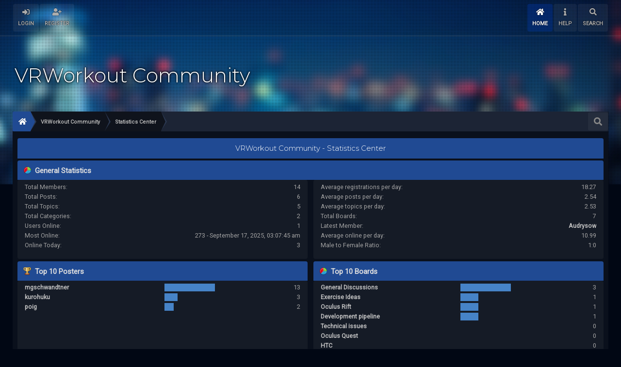

--- FILE ---
content_type: text/html; charset=UTF-8
request_url: https://forum.vrworkout.at/index.php?action=stats;expand=202101
body_size: 7392
content:
<!DOCTYPE html>
<html xmlns="http://www.w3.org/1999/xhtml">
<head>
	<link rel="stylesheet" type="text/css" href="https://forum.vrworkout.at/Themes/NightBreeze20/css/index.css?fin20" />
	<link rel="stylesheet" type="text/css" href="https://forum.vrworkout.at/Themes/NightBreeze20/css/responsive.css?fin20" />
	<link href="https://use.fontawesome.com/releases/v5.11.2/css/all.css" crossorigin="anonymous" rel="stylesheet">
	<link rel="stylesheet" type="text/css" href="https://forum.vrworkout.at/Themes/NightBreeze20/css/tooltipster.bundle.min.css" />
	<link rel="stylesheet" type="text/css" href="https://forum.vrworkout.at/Themes/NightBreeze20/css/tooltipster-sideTip-borderless.min.css" />
	<script type="text/javascript" src="https://code.jquery.com/jquery-3.2.1.min.js"></script>
	<script>
		jq = jQuery.noConflict(true);
	</script>
	<script type="text/javascript" src="https://forum.vrworkout.at/Themes/NightBreeze20/scripts/tooltipster.bundle.min.js"></script>
	
	<link rel="stylesheet" type="text/css" href="https://forum.vrworkout.at/Themes/default/css/webkit.css" />
	<script type="text/javascript" src="https://forum.vrworkout.at/Themes/default/scripts/script.js?fin20"></script>
	<script type="text/javascript" src="https://forum.vrworkout.at/Themes/NightBreeze20/scripts/theme.js?fin20"></script>
	<script type="text/javascript"><!-- // --><![CDATA[
		var smf_theme_url = "https://forum.vrworkout.at/Themes/NightBreeze20";
		var smf_default_theme_url = "https://forum.vrworkout.at/Themes/default";
		var smf_images_url = "https://forum.vrworkout.at/Themes/NightBreeze20/images";
		var smf_scripturl = "https://forum.vrworkout.at//index.php?PHPSESSID=j2tgjhvkcm523re1il3v5j2gjt6q8fs2&amp;";
		var smf_iso_case_folding = false;
		var smf_charset = "UTF-8";
		var ajax_notification_text = "Loading...";
		var ajax_notification_cancel_text = "Cancel";
	// ]]></script>
	<meta name="viewport" content="width=device-width, initial-scale=1">
	<meta name="theme-color" content="#181818">
	<meta name="msapplication-navbutton-color" content="#181818">
	<meta name="apple-mobile-web-app-status-bar-style" content="#181818">
	<meta http-equiv="Content-Type" content="text/html; charset=UTF-8" />
	<meta name="description" content="VRWorkout Community - Statistics Center" />
	<title>VRWorkout Community - Statistics Center</title>
	<meta name="robots" content="noindex" />
	<link rel="help" href="https://forum.vrworkout.at//index.php?PHPSESSID=j2tgjhvkcm523re1il3v5j2gjt6q8fs2&amp;action=help" />
	<link rel="search" href="https://forum.vrworkout.at//index.php?PHPSESSID=j2tgjhvkcm523re1il3v5j2gjt6q8fs2&amp;action=search" />
	<link rel="contents" href="https://forum.vrworkout.at//index.php?PHPSESSID=j2tgjhvkcm523re1il3v5j2gjt6q8fs2&amp;" />
	<link rel="alternate" type="application/rss+xml" title="VRWorkout Community - RSS" href="https://forum.vrworkout.at//index.php?PHPSESSID=j2tgjhvkcm523re1il3v5j2gjt6q8fs2&amp;type=rss;action=.xml" />
	<script type="text/javascript">
		function smfAutoTask()
		{
			var tempImage = new Image();
			tempImage.src = "https://forum.vrworkout.at//index.php?PHPSESSID=j2tgjhvkcm523re1il3v5j2gjt6q8fs2&amp;scheduled=task;ts=1768780800";
		}
		window.setTimeout("smfAutoTask();", 1);
	</script>
	<script>
        jq(document).ready(function() {
            jq('.tooltip').tooltipster({
				delay: 0,
				theme: 'tooltipster-borderless'
			});
        });
    </script>
</head>
<body>
	<header><div class="frame">
		<div id="top_section" class="wideOpen">
			<div class="wrapper">
				<div class="user guest">
					<ul class="dropmenu">
			<li><a href="javascript:void(0)" class="firstlevel loginOpen"><i class="fas fa-sign-in-alt"></i>    <span>Login</span></a></li>
			<li><a href="https://forum.vrworkout.at//index.php?PHPSESSID=j2tgjhvkcm523re1il3v5j2gjt6q8fs2&amp;action=register" class="firstlevel "><i class="fas fa-user-plus"></i>    <span>Register</span></a></li>		</ul>
				</div>
		<nav>
			<div class="incarn taphoOnly"><h4>Menu</h4><div class="menuOpener taphoOnlyInline floatright buttonLike" data-state="opened"><i class="fas fa-times"></i></div></div>
			<ul class="dropmenu" id="menu_nav">
				<li id="button_home">
					<a class="active firstlevel" href="https://forum.vrworkout.at//index.php?PHPSESSID=j2tgjhvkcm523re1il3v5j2gjt6q8fs2&amp;">
						<i class="fas fa-home"></i>
						<span class="last firstlevel">Home</span>
						
					</a>
				</li>
				<li id="button_help">
					<a class="firstlevel" href="https://forum.vrworkout.at//index.php?PHPSESSID=j2tgjhvkcm523re1il3v5j2gjt6q8fs2&amp;action=help">
						<i class="fas fa-info"></i>
						<span class="firstlevel">Help</span>
						
					</a>
				</li>
				<li id="button_search">
					<a class="firstlevel" href="https://forum.vrworkout.at//index.php?PHPSESSID=j2tgjhvkcm523re1il3v5j2gjt6q8fs2&amp;action=search">
						<i class="fas fa-search"></i>
						<span class="firstlevel">Search</span>
						
					</a>
				</li>
			</ul>
		</nav><div class="menuOpener taphoOnlyInline floatright buttonLike" data-state="closed"><i class="fas fa-bars"></i></div>
			</div>
		</div>
		<div id="upper_section" class="middletext wrapper">
			<h1 class="forumtitle" >
				<a href="https://forum.vrworkout.at//index.php?PHPSESSID=j2tgjhvkcm523re1il3v5j2gjt6q8fs2&amp;" class="">
				<div>VRWorkout Community<br><span></span></div></a>
			</h1>

		</div>	<div class="clear"></div>
		</div>
		<div class="clear"></div>
	</header><div class="header_back"></div>
	<main>
	<div class="navigate_section">
		<div class="searchButton fsOpen buttonLike icon_style floatright tooltip" title="Search"><i class="fas fa-search"></i></div>
		
		<div class="home-tree"><a href="https://forum.vrworkout.at/"><i class="fas fa-home"></i></a></div>
		<ul>
			<li ><div class="cust">
				<a  href="https://forum.vrworkout.at//index.php?PHPSESSID=j2tgjhvkcm523re1il3v5j2gjt6q8fs2&amp;"><span>VRWorkout Community</span></a>
			</div></li>
			<li  class="last"><div class="cust">
				<a  href="https://forum.vrworkout.at//index.php?PHPSESSID=j2tgjhvkcm523re1il3v5j2gjt6q8fs2&amp;action=stats"><span>Statistics Center</span></a>
			</div></li>
		</ul>
	</div>
		<div class="frame">
			<div id="main_content_section">
			<div class="taphoOnly">
				<div class="cat_bar">
					<h3 class="catbg">
						<i class="fas fa-newspaper"></i>    News
					</h3>
				</div>
				<div class="windowbg2">
					<span class="topslice"><span></span></span>
					<div class="content">
						SMF - Just Installed!
					</div>
					<span class="botslice"><span></span></span>
				</div>
			</div>
	<div id="statistics" class="main_section">
		<div class="cat_bar">
			<h3 class="catbg">VRWorkout Community - Statistics Center</h3>
		</div>
		<div class="title_bar">
			<h4 class="titlebg">
				<span class="ie6_header floatleft">
					<img src="https://forum.vrworkout.at/Themes/NightBreeze20/images/stats_info.gif" class="icon" alt="" /> General Statistics
				</span>
			</h4>
		</div>
		<div class="flow_hidden">
			<div id="stats_left">
				<div class="windowbg2">
					<span class="topslice"><span></span></span>
					<div class="content top_row">
						<dl class="stats">
							<dt>Total Members:</dt>
							<dd>14</dd>
							<dt>Total Posts:</dt>
							<dd>6</dd>
							<dt>Total Topics:</dt>
							<dd>5</dd>
							<dt>Total Categories:</dt>
							<dd>2</dd>
							<dt>Users Online:</dt>
							<dd>1</dd>
							<dt>Most Online:</dt>
							<dd>273 - September 17, 2025, 03:07:45 am</dd>
							<dt>Online Today:</dt>
							<dd>3</dd>
						</dl>
						<div class="clear"></div>
					</div>
					<span class="botslice"><span></span></span>
				</div>
			</div>
			<div id="stats_right">
				<div class="windowbg2">
					<span class="topslice"><span></span></span>
					<div class="content top_row">
						<dl class="stats">
							<dt>Average registrations per day:</dt>
							<dd>18.27</dd>
							<dt>Average posts per day:</dt>
							<dd>2.54</dd>
							<dt>Average topics per day:</dt>
							<dd>2.53</dd>
							<dt>Total Boards:</dt>
							<dd>7</dd>
							<dt>Latest Member:</dt>
							<dd><a href="https://forum.vrworkout.at//index.php?PHPSESSID=j2tgjhvkcm523re1il3v5j2gjt6q8fs2&amp;action=profile;u=496">Audrysow</a></dd>
							<dt>Average online per day:</dt>
							<dd>10.99</dd>
							<dt>Male to Female Ratio:</dt>
							<dd>1:0</dd>
						</dl>
						<div class="clear"></div>
					</div>
					<span class="botslice"><span></span></span>
				</div>
			</div>
		</div>
		<div class="flow_hidden">
			<div id="top_posters">
				<div class="title_bar">
					<h4 class="titlebg">
						<span class="ie6_header floatleft">
							<img src="https://forum.vrworkout.at/Themes/NightBreeze20/images/stats_posters.gif" class="icon" alt="" /> Top 10 Posters
						</span>
					</h4>
				</div>
					<div class="windowbg2">
						<span class="topslice"><span></span></span>
						<div class="content">
							<dl class="stats">
								<dt>
									<a href="https://forum.vrworkout.at//index.php?PHPSESSID=j2tgjhvkcm523re1il3v5j2gjt6q8fs2&amp;action=profile;u=1">mgschwandtner</a>
								</dt>
								<dd class="statsbar">
									<div class="bar" style="width: 104px;">
										<div style="width: 100px;"></div>
									</div>
									<span class="righttext">13</span>
								</dd>
								<dt>
									<a href="https://forum.vrworkout.at//index.php?PHPSESSID=j2tgjhvkcm523re1il3v5j2gjt6q8fs2&amp;action=profile;u=2">kurohuku</a>
								</dt>
								<dd class="statsbar">
									<div class="bar" style="width: 27px;">
										<div style="width: 23px;"></div>
									</div>
									<span class="righttext">3</span>
								</dd>
								<dt>
									<a href="https://forum.vrworkout.at//index.php?PHPSESSID=j2tgjhvkcm523re1il3v5j2gjt6q8fs2&amp;action=profile;u=3">poig</a>
								</dt>
								<dd class="statsbar">
									<div class="bar" style="width: 19px;">
										<div style="width: 15px;"></div>
									</div>
									<span class="righttext">2</span>
								</dd>
							</dl>
							<div class="clear"></div>
						</div>
						<span class="botslice"><span></span></span>
					</div>
			</div>
			<div id="top_boards">
				<div class="title_bar">
					<h4 class="titlebg">
						<span class="ie6_header floatleft">
							<img src="https://forum.vrworkout.at/Themes/NightBreeze20/images/stats_board.gif" class="icon" alt="" /> Top 10 Boards
						</span>
					</h4>
				</div>
					<div class="windowbg2">
						<span class="topslice"><span></span></span>
						<div class="content">
							<dl class="stats">
								<dt>
									<a href="https://forum.vrworkout.at//index.php?PHPSESSID=j2tgjhvkcm523re1il3v5j2gjt6q8fs2&amp;board=8.0">General Discussions</a>
								</dt>
								<dd class="statsbar">
									<div class="bar" style="width: 104px;">
										<div style="width: 100px;"></div>
									</div>
									<span class="righttext">3</span>
								</dd>
								<dt>
									<a href="https://forum.vrworkout.at//index.php?PHPSESSID=j2tgjhvkcm523re1il3v5j2gjt6q8fs2&amp;board=2.0">Exercise Ideas</a>
								</dt>
								<dd class="statsbar">
									<div class="bar" style="width: 37px;">
										<div style="width: 33px;"></div>
									</div>
									<span class="righttext">1</span>
								</dd>
								<dt>
									<a href="https://forum.vrworkout.at//index.php?PHPSESSID=j2tgjhvkcm523re1il3v5j2gjt6q8fs2&amp;board=6.0">Oculus Rift</a>
								</dt>
								<dd class="statsbar">
									<div class="bar" style="width: 37px;">
										<div style="width: 33px;"></div>
									</div>
									<span class="righttext">1</span>
								</dd>
								<dt>
									<a href="https://forum.vrworkout.at//index.php?PHPSESSID=j2tgjhvkcm523re1il3v5j2gjt6q8fs2&amp;board=7.0">Development pipeline</a>
								</dt>
								<dd class="statsbar">
									<div class="bar" style="width: 37px;">
										<div style="width: 33px;"></div>
									</div>
									<span class="righttext">1</span>
								</dd>
								<dt>
									<a href="https://forum.vrworkout.at//index.php?PHPSESSID=j2tgjhvkcm523re1il3v5j2gjt6q8fs2&amp;board=3.0">Technical issues</a>
								</dt>
								<dd class="statsbar">
									<span class="righttext">0</span>
								</dd>
								<dt>
									<a href="https://forum.vrworkout.at//index.php?PHPSESSID=j2tgjhvkcm523re1il3v5j2gjt6q8fs2&amp;board=4.0">Oculus Quest</a>
								</dt>
								<dd class="statsbar">
									<span class="righttext">0</span>
								</dd>
								<dt>
									<a href="https://forum.vrworkout.at//index.php?PHPSESSID=j2tgjhvkcm523re1il3v5j2gjt6q8fs2&amp;board=5.0">HTC</a>
								</dt>
								<dd class="statsbar">
									<span class="righttext">0</span>
								</dd>
							</dl>
							<div class="clear"></div>
						</div>
						<span class="botslice"><span></span></span>
					</div>
			</div>
		</div>
		<div class="flow_hidden">
			<div id="top_topics_replies">
				<div class="title_bar">
					<h4 class="titlebg">
						<span class="ie6_header floatleft">
							<img src="https://forum.vrworkout.at/Themes/NightBreeze20/images/stats_replies.gif" class="icon" alt="" /> Top 10 Topics (by Replies)
						</span>
					</h4>
				</div>
					<div class="windowbg2">
						<span class="topslice"><span></span></span>
						<div class="content">
							<dl class="stats">
								<dt>
									<a href="https://forum.vrworkout.at//index.php?PHPSESSID=j2tgjhvkcm523re1il3v5j2gjt6q8fs2&amp;topic=9.0">Challenges</a>
								</dt>
								<dd class="statsbar">
									<div class="bar" style="width: 104px;">
										<div style="width: 100px;"></div>
									</div>
									<span class="righttext">1</span>
								</dd>
								<dt>
									<a href="https://forum.vrworkout.at//index.php?PHPSESSID=j2tgjhvkcm523re1il3v5j2gjt6q8fs2&amp;topic=2.0">Welcome to the VRWorkout community</a>
								</dt>
								<dd class="statsbar">
									<span class="righttext">0</span>
								</dd>
								<dt>
									<a href="https://forum.vrworkout.at//index.php?PHPSESSID=j2tgjhvkcm523re1il3v5j2gjt6q8fs2&amp;topic=3.0">Experiments to wrist mount the controller</a>
								</dt>
								<dd class="statsbar">
									<span class="righttext">0</span>
								</dd>
								<dt>
									<a href="https://forum.vrworkout.at//index.php?PHPSESSID=j2tgjhvkcm523re1il3v5j2gjt6q8fs2&amp;topic=4.0">Exercise bikes and elliptical trainers</a>
								</dt>
								<dd class="statsbar">
									<span class="righttext">0</span>
								</dd>
								<dt>
									<a href="https://forum.vrworkout.at//index.php?PHPSESSID=j2tgjhvkcm523re1il3v5j2gjt6q8fs2&amp;topic=8.0">Exercise sequences</a>
								</dt>
								<dd class="statsbar">
									<span class="righttext">0</span>
								</dd>
							</dl>
							<div class="clear"></div>
						</div>
						<span class="botslice"><span></span></span>
					</div>
			</div>

			<div id="top_topics_views">
				<div class="title_bar">
					<h4 class="titlebg">
						<span class="ie6_header floatleft">
							<img src="https://forum.vrworkout.at/Themes/NightBreeze20/images/stats_views.gif" class="icon" alt="" /> Top 10 Topics (by Views)
						</span>
					</h4>
				</div>
				<div class="windowbg2">
					<span class="topslice"><span></span></span>
					<div class="content">
						<dl class="stats">
							<dt><a href="https://forum.vrworkout.at//index.php?PHPSESSID=j2tgjhvkcm523re1il3v5j2gjt6q8fs2&amp;topic=8.0">Exercise sequences</a></dt>
							<dd class="statsbar">
								<div class="bar" style="width: 104px;">
									<div style="width: 100px;"></div>
								</div>
								<span class="righttext">30840</span>
							</dd>
							<dt><a href="https://forum.vrworkout.at//index.php?PHPSESSID=j2tgjhvkcm523re1il3v5j2gjt6q8fs2&amp;topic=9.0">Challenges</a></dt>
							<dd class="statsbar">
								<div class="bar" style="width: 88px;">
									<div style="width: 84px;"></div>
								</div>
								<span class="righttext">25820</span>
							</dd>
							<dt><a href="https://forum.vrworkout.at//index.php?PHPSESSID=j2tgjhvkcm523re1il3v5j2gjt6q8fs2&amp;topic=2.0">Welcome to the VRWorkout community</a></dt>
							<dd class="statsbar">
								<div class="bar" style="width: 80px;">
									<div style="width: 76px;"></div>
								</div>
								<span class="righttext">23468</span>
							</dd>
							<dt><a href="https://forum.vrworkout.at//index.php?PHPSESSID=j2tgjhvkcm523re1il3v5j2gjt6q8fs2&amp;topic=4.0">Exercise bikes and elliptical trainers</a></dt>
							<dd class="statsbar">
								<div class="bar" style="width: 22px;">
									<div style="width: 18px;"></div>
								</div>
								<span class="righttext">5489</span>
							</dd>
							<dt><a href="https://forum.vrworkout.at//index.php?PHPSESSID=j2tgjhvkcm523re1il3v5j2gjt6q8fs2&amp;topic=3.0">Experiments to wrist mount the controller</a></dt>
							<dd class="statsbar">
								<div class="bar" style="width: 21px;">
									<div style="width: 17px;"></div>
								</div>
								<span class="righttext">5321</span>
							</dd>
						</dl>
						<div class="clear"></div>
					</div>
					<span class="botslice"><span></span></span>
				</div>
			</div>
		</div>
		<div class="flow_hidden">
			<div id="top_topics_starter">
				<div class="title_bar">
					<h4 class="titlebg">
						<span class="ie6_header floatleft">
							<img src="https://forum.vrworkout.at/Themes/NightBreeze20/images/stats_replies.gif" class="icon" alt="" /> Top Topic Starters
						</span>
					</h4>
				</div>
				<div class="windowbg2">
					<span class="topslice"><span></span></span>
					<div class="content">
						<dl class="stats">
							<dt>
								<a href="https://forum.vrworkout.at//index.php?PHPSESSID=j2tgjhvkcm523re1il3v5j2gjt6q8fs2&amp;action=profile;u=1">mgschwandtner</a>
							</dt>
							<dd class="statsbar">
								<div class="bar" style="width: 104px;">
									<div style="width: 100px;"></div>
								</div>
								<span class="righttext">5</span>
							</dd>
						</dl>
						<div class="clear"></div>
					</div>
					<span class="botslice"><span></span></span>
				</div>
			</div>
			<div id="most_online">
				<div class="title_bar">
					<h4 class="titlebg">
						<span class="ie6_header floatleft">
							<img src="https://forum.vrworkout.at/Themes/NightBreeze20/images/stats_views.gif" class="icon" alt="" /> Most Time Online
						</span>
					</h4>
				</div>
				<div class="windowbg2">
					<span class="topslice"><span></span></span>
					<div class="content">
						<dl class="stats">
							<dt>
								<a href="https://forum.vrworkout.at//index.php?PHPSESSID=j2tgjhvkcm523re1il3v5j2gjt6q8fs2&amp;action=profile;u=1">mgschwandtner</a>
							</dt>
							<dd class="statsbar">
								<div class="bar" style="width: 104px;">
									<div style="width: 100px;"></div>
								</div>
								<span>2h 57m</span>
							</dd>
							<dt>
								<a href="https://forum.vrworkout.at//index.php?PHPSESSID=j2tgjhvkcm523re1il3v5j2gjt6q8fs2&amp;action=profile;u=2">kurohuku</a>
							</dt>
							<dd class="statsbar">
								<div class="bar" style="width: 39px;">
									<div style="width: 35px;"></div>
								</div>
								<span>1h 1m</span>
							</dd>
							<dt>
								<a href="https://forum.vrworkout.at//index.php?PHPSESSID=j2tgjhvkcm523re1il3v5j2gjt6q8fs2&amp;action=profile;u=3">poig</a>
							</dt>
							<dd class="statsbar">
								<div class="bar" style="width: 9px;">
									<div style="width: 5px;"></div>
								</div>
								<span>8m</span>
							</dd>
							<dt>
								<a href="https://forum.vrworkout.at//index.php?PHPSESSID=j2tgjhvkcm523re1il3v5j2gjt6q8fs2&amp;action=profile;u=481">Gerardodoola</a>
							</dt>
							<dd class="statsbar">
								<div class="bar" style="width: 5px;">
									<div style="width: 1px;"></div>
								</div>
								<span>1m</span>
							</dd>
							<dt>
								<a href="https://forum.vrworkout.at//index.php?PHPSESSID=j2tgjhvkcm523re1il3v5j2gjt6q8fs2&amp;action=profile;u=36895">Leonardjah</a>
							</dt>
							<dd class="statsbar">
								<span>0m</span>
							</dd>
							<dt>
								<a href="https://forum.vrworkout.at//index.php?PHPSESSID=j2tgjhvkcm523re1il3v5j2gjt6q8fs2&amp;action=profile;u=36894">Danielnourf</a>
							</dt>
							<dd class="statsbar">
								<span>0m</span>
							</dd>
							<dt>
								<a href="https://forum.vrworkout.at//index.php?PHPSESSID=j2tgjhvkcm523re1il3v5j2gjt6q8fs2&amp;action=profile;u=36893">FirTaima</a>
							</dt>
							<dd class="statsbar">
								<span>0m</span>
							</dd>
							<dt>
								<a href="https://forum.vrworkout.at//index.php?PHPSESSID=j2tgjhvkcm523re1il3v5j2gjt6q8fs2&amp;action=profile;u=36892">Russelldem</a>
							</dt>
							<dd class="statsbar">
								<span>0m</span>
							</dd>
							<dt>
								<a href="https://forum.vrworkout.at//index.php?PHPSESSID=j2tgjhvkcm523re1il3v5j2gjt6q8fs2&amp;action=profile;u=36891">Gregundog</a>
							</dt>
							<dd class="statsbar">
								<span>0m</span>
							</dd>
							<dt>
								<a href="https://forum.vrworkout.at//index.php?PHPSESSID=j2tgjhvkcm523re1il3v5j2gjt6q8fs2&amp;action=profile;u=36890">kuimphqvr</a>
							</dt>
							<dd class="statsbar">
								<span>0m</span>
							</dd>
						</dl>
						<div class="clear"></div>
					</div>
					<span class="botslice"><span></span></span>
				</div>
			</div>
		</div>
		<br class="clear" />
		<div class="flow_hidden">
			<div class="cat_bar">
				<h3 class="catbg">
					<span class="ie6_header floatleft">
						<img src="https://forum.vrworkout.at/Themes/NightBreeze20/images/stats_history.gif" class="icon" alt="" /> Forum History (using forum time offset)
					</span>
				</h3>
			</div>
		<table border="0" width="100%" cellspacing="1" cellpadding="4" class="table_grid" id="stats">
			<thead>
				<tr class="titlebg" valign="middle" align="center">
					<th class="first_th lefttext" width="25%">Yearly Summary</th>
					<th width="15%">New Topics</th>
					<th width="15%">New Posts</th>
					<th width="15%">New Members</th>
					<th class="last_th" width="15%">Most Online</th>
				</tr>
			</thead>
			<tbody>
				<tr class="windowbg2" valign="middle" align="center" id="year_2026">
					<th class="lefttext" width="25%">
						<img id="year_img_2026" src="https://forum.vrworkout.at/Themes/NightBreeze20/images/collapse.gif" alt="*" /> <a href="#year_2026" id="year_link_2026">2026</a>
					</th>
					<th width="15%">0</th>
					<th width="15%">0</th>
					<th width="15%">18</th>
					<th width="15%">56</th>
				</tr>
				<tr class="windowbg2" valign="middle" align="center" id="tr_month_202601">
					<th class="stats_month">
						<img src="https://forum.vrworkout.at/Themes/NightBreeze20/images/expand.gif" alt="" id="img_202601" /> <a id="m202601" href="https://forum.vrworkout.at//index.php?PHPSESSID=j2tgjhvkcm523re1il3v5j2gjt6q8fs2&amp;action=stats;expand=202601#m202601" onclick="return doingExpandCollapse;">January 2026</a>
					</th>
					<th width="15%">0</th>
					<th width="15%">0</th>
					<th width="15%">18</th>
					<th width="15%">56</th>
				</tr>
				<tr class="windowbg2" valign="middle" align="center" id="year_2025">
					<th class="lefttext" width="25%">
						<img id="year_img_2025" src="https://forum.vrworkout.at/Themes/NightBreeze20/images/collapse.gif" alt="*" /> <a href="#year_2025" id="year_link_2025">2025</a>
					</th>
					<th width="15%">0</th>
					<th width="15%">0</th>
					<th width="15%">3626</th>
					<th width="15%">273</th>
				</tr>
				<tr class="windowbg2" valign="middle" align="center" id="tr_month_202512">
					<th class="stats_month">
						<img src="https://forum.vrworkout.at/Themes/NightBreeze20/images/expand.gif" alt="" id="img_202512" /> <a id="m202512" href="https://forum.vrworkout.at//index.php?PHPSESSID=j2tgjhvkcm523re1il3v5j2gjt6q8fs2&amp;action=stats;expand=202512#m202512" onclick="return doingExpandCollapse;">December 2025</a>
					</th>
					<th width="15%">0</th>
					<th width="15%">0</th>
					<th width="15%">21</th>
					<th width="15%">76</th>
				</tr>
				<tr class="windowbg2" valign="middle" align="center" id="tr_month_202511">
					<th class="stats_month">
						<img src="https://forum.vrworkout.at/Themes/NightBreeze20/images/expand.gif" alt="" id="img_202511" /> <a id="m202511" href="https://forum.vrworkout.at//index.php?PHPSESSID=j2tgjhvkcm523re1il3v5j2gjt6q8fs2&amp;action=stats;expand=202511#m202511" onclick="return doingExpandCollapse;">November 2025</a>
					</th>
					<th width="15%">0</th>
					<th width="15%">0</th>
					<th width="15%">45</th>
					<th width="15%">56</th>
				</tr>
				<tr class="windowbg2" valign="middle" align="center" id="tr_month_202510">
					<th class="stats_month">
						<img src="https://forum.vrworkout.at/Themes/NightBreeze20/images/expand.gif" alt="" id="img_202510" /> <a id="m202510" href="https://forum.vrworkout.at//index.php?PHPSESSID=j2tgjhvkcm523re1il3v5j2gjt6q8fs2&amp;action=stats;expand=202510#m202510" onclick="return doingExpandCollapse;">October 2025</a>
					</th>
					<th width="15%">0</th>
					<th width="15%">0</th>
					<th width="15%">39</th>
					<th width="15%">128</th>
				</tr>
				<tr class="windowbg2" valign="middle" align="center" id="tr_month_202509">
					<th class="stats_month">
						<img src="https://forum.vrworkout.at/Themes/NightBreeze20/images/expand.gif" alt="" id="img_202509" /> <a id="m202509" href="https://forum.vrworkout.at//index.php?PHPSESSID=j2tgjhvkcm523re1il3v5j2gjt6q8fs2&amp;action=stats;expand=202509#m202509" onclick="return doingExpandCollapse;">September 2025</a>
					</th>
					<th width="15%">0</th>
					<th width="15%">0</th>
					<th width="15%">52</th>
					<th width="15%">273</th>
				</tr>
				<tr class="windowbg2" valign="middle" align="center" id="tr_month_202508">
					<th class="stats_month">
						<img src="https://forum.vrworkout.at/Themes/NightBreeze20/images/expand.gif" alt="" id="img_202508" /> <a id="m202508" href="https://forum.vrworkout.at//index.php?PHPSESSID=j2tgjhvkcm523re1il3v5j2gjt6q8fs2&amp;action=stats;expand=202508#m202508" onclick="return doingExpandCollapse;">August 2025</a>
					</th>
					<th width="15%">0</th>
					<th width="15%">0</th>
					<th width="15%">88</th>
					<th width="15%">12</th>
				</tr>
				<tr class="windowbg2" valign="middle" align="center" id="tr_month_202507">
					<th class="stats_month">
						<img src="https://forum.vrworkout.at/Themes/NightBreeze20/images/expand.gif" alt="" id="img_202507" /> <a id="m202507" href="https://forum.vrworkout.at//index.php?PHPSESSID=j2tgjhvkcm523re1il3v5j2gjt6q8fs2&amp;action=stats;expand=202507#m202507" onclick="return doingExpandCollapse;">July 2025</a>
					</th>
					<th width="15%">0</th>
					<th width="15%">0</th>
					<th width="15%">174</th>
					<th width="15%">21</th>
				</tr>
				<tr class="windowbg2" valign="middle" align="center" id="tr_month_202506">
					<th class="stats_month">
						<img src="https://forum.vrworkout.at/Themes/NightBreeze20/images/expand.gif" alt="" id="img_202506" /> <a id="m202506" href="https://forum.vrworkout.at//index.php?PHPSESSID=j2tgjhvkcm523re1il3v5j2gjt6q8fs2&amp;action=stats;expand=202506#m202506" onclick="return doingExpandCollapse;">June 2025</a>
					</th>
					<th width="15%">0</th>
					<th width="15%">0</th>
					<th width="15%">670</th>
					<th width="15%">21</th>
				</tr>
				<tr class="windowbg2" valign="middle" align="center" id="tr_month_202505">
					<th class="stats_month">
						<img src="https://forum.vrworkout.at/Themes/NightBreeze20/images/expand.gif" alt="" id="img_202505" /> <a id="m202505" href="https://forum.vrworkout.at//index.php?PHPSESSID=j2tgjhvkcm523re1il3v5j2gjt6q8fs2&amp;action=stats;expand=202505#m202505" onclick="return doingExpandCollapse;">May 2025</a>
					</th>
					<th width="15%">0</th>
					<th width="15%">0</th>
					<th width="15%">669</th>
					<th width="15%">20</th>
				</tr>
				<tr class="windowbg2" valign="middle" align="center" id="tr_month_202504">
					<th class="stats_month">
						<img src="https://forum.vrworkout.at/Themes/NightBreeze20/images/expand.gif" alt="" id="img_202504" /> <a id="m202504" href="https://forum.vrworkout.at//index.php?PHPSESSID=j2tgjhvkcm523re1il3v5j2gjt6q8fs2&amp;action=stats;expand=202504#m202504" onclick="return doingExpandCollapse;">April 2025</a>
					</th>
					<th width="15%">0</th>
					<th width="15%">0</th>
					<th width="15%">549</th>
					<th width="15%">34</th>
				</tr>
				<tr class="windowbg2" valign="middle" align="center" id="tr_month_202503">
					<th class="stats_month">
						<img src="https://forum.vrworkout.at/Themes/NightBreeze20/images/expand.gif" alt="" id="img_202503" /> <a id="m202503" href="https://forum.vrworkout.at//index.php?PHPSESSID=j2tgjhvkcm523re1il3v5j2gjt6q8fs2&amp;action=stats;expand=202503#m202503" onclick="return doingExpandCollapse;">March 2025</a>
					</th>
					<th width="15%">0</th>
					<th width="15%">0</th>
					<th width="15%">660</th>
					<th width="15%">30</th>
				</tr>
				<tr class="windowbg2" valign="middle" align="center" id="tr_month_202502">
					<th class="stats_month">
						<img src="https://forum.vrworkout.at/Themes/NightBreeze20/images/expand.gif" alt="" id="img_202502" /> <a id="m202502" href="https://forum.vrworkout.at//index.php?PHPSESSID=j2tgjhvkcm523re1il3v5j2gjt6q8fs2&amp;action=stats;expand=202502#m202502" onclick="return doingExpandCollapse;">February 2025</a>
					</th>
					<th width="15%">0</th>
					<th width="15%">0</th>
					<th width="15%">322</th>
					<th width="15%">20</th>
				</tr>
				<tr class="windowbg2" valign="middle" align="center" id="tr_month_202501">
					<th class="stats_month">
						<img src="https://forum.vrworkout.at/Themes/NightBreeze20/images/expand.gif" alt="" id="img_202501" /> <a id="m202501" href="https://forum.vrworkout.at//index.php?PHPSESSID=j2tgjhvkcm523re1il3v5j2gjt6q8fs2&amp;action=stats;expand=202501#m202501" onclick="return doingExpandCollapse;">January 2025</a>
					</th>
					<th width="15%">0</th>
					<th width="15%">0</th>
					<th width="15%">337</th>
					<th width="15%">70</th>
				</tr>
				<tr class="windowbg2" valign="middle" align="center" id="year_2024">
					<th class="lefttext" width="25%">
						<img id="year_img_2024" src="https://forum.vrworkout.at/Themes/NightBreeze20/images/collapse.gif" alt="*" /> <a href="#year_2024" id="year_link_2024">2024</a>
					</th>
					<th width="15%">0</th>
					<th width="15%">0</th>
					<th width="15%">5215</th>
					<th width="15%">57</th>
				</tr>
				<tr class="windowbg2" valign="middle" align="center" id="tr_month_202412">
					<th class="stats_month">
						<img src="https://forum.vrworkout.at/Themes/NightBreeze20/images/expand.gif" alt="" id="img_202412" /> <a id="m202412" href="https://forum.vrworkout.at//index.php?PHPSESSID=j2tgjhvkcm523re1il3v5j2gjt6q8fs2&amp;action=stats;expand=202412#m202412" onclick="return doingExpandCollapse;">December 2024</a>
					</th>
					<th width="15%">0</th>
					<th width="15%">0</th>
					<th width="15%">339</th>
					<th width="15%">26</th>
				</tr>
				<tr class="windowbg2" valign="middle" align="center" id="tr_month_202411">
					<th class="stats_month">
						<img src="https://forum.vrworkout.at/Themes/NightBreeze20/images/expand.gif" alt="" id="img_202411" /> <a id="m202411" href="https://forum.vrworkout.at//index.php?PHPSESSID=j2tgjhvkcm523re1il3v5j2gjt6q8fs2&amp;action=stats;expand=202411#m202411" onclick="return doingExpandCollapse;">November 2024</a>
					</th>
					<th width="15%">0</th>
					<th width="15%">0</th>
					<th width="15%">390</th>
					<th width="15%">28</th>
				</tr>
				<tr class="windowbg2" valign="middle" align="center" id="tr_month_202410">
					<th class="stats_month">
						<img src="https://forum.vrworkout.at/Themes/NightBreeze20/images/expand.gif" alt="" id="img_202410" /> <a id="m202410" href="https://forum.vrworkout.at//index.php?PHPSESSID=j2tgjhvkcm523re1il3v5j2gjt6q8fs2&amp;action=stats;expand=202410#m202410" onclick="return doingExpandCollapse;">October 2024</a>
					</th>
					<th width="15%">0</th>
					<th width="15%">0</th>
					<th width="15%">410</th>
					<th width="15%">19</th>
				</tr>
				<tr class="windowbg2" valign="middle" align="center" id="tr_month_202409">
					<th class="stats_month">
						<img src="https://forum.vrworkout.at/Themes/NightBreeze20/images/expand.gif" alt="" id="img_202409" /> <a id="m202409" href="https://forum.vrworkout.at//index.php?PHPSESSID=j2tgjhvkcm523re1il3v5j2gjt6q8fs2&amp;action=stats;expand=202409#m202409" onclick="return doingExpandCollapse;">September 2024</a>
					</th>
					<th width="15%">0</th>
					<th width="15%">0</th>
					<th width="15%">412</th>
					<th width="15%">17</th>
				</tr>
				<tr class="windowbg2" valign="middle" align="center" id="tr_month_202408">
					<th class="stats_month">
						<img src="https://forum.vrworkout.at/Themes/NightBreeze20/images/expand.gif" alt="" id="img_202408" /> <a id="m202408" href="https://forum.vrworkout.at//index.php?PHPSESSID=j2tgjhvkcm523re1il3v5j2gjt6q8fs2&amp;action=stats;expand=202408#m202408" onclick="return doingExpandCollapse;">August 2024</a>
					</th>
					<th width="15%">0</th>
					<th width="15%">0</th>
					<th width="15%">475</th>
					<th width="15%">18</th>
				</tr>
				<tr class="windowbg2" valign="middle" align="center" id="tr_month_202407">
					<th class="stats_month">
						<img src="https://forum.vrworkout.at/Themes/NightBreeze20/images/expand.gif" alt="" id="img_202407" /> <a id="m202407" href="https://forum.vrworkout.at//index.php?PHPSESSID=j2tgjhvkcm523re1il3v5j2gjt6q8fs2&amp;action=stats;expand=202407#m202407" onclick="return doingExpandCollapse;">July 2024</a>
					</th>
					<th width="15%">0</th>
					<th width="15%">0</th>
					<th width="15%">326</th>
					<th width="15%">21</th>
				</tr>
				<tr class="windowbg2" valign="middle" align="center" id="tr_month_202406">
					<th class="stats_month">
						<img src="https://forum.vrworkout.at/Themes/NightBreeze20/images/expand.gif" alt="" id="img_202406" /> <a id="m202406" href="https://forum.vrworkout.at//index.php?PHPSESSID=j2tgjhvkcm523re1il3v5j2gjt6q8fs2&amp;action=stats;expand=202406#m202406" onclick="return doingExpandCollapse;">June 2024</a>
					</th>
					<th width="15%">0</th>
					<th width="15%">0</th>
					<th width="15%">416</th>
					<th width="15%">20</th>
				</tr>
				<tr class="windowbg2" valign="middle" align="center" id="tr_month_202405">
					<th class="stats_month">
						<img src="https://forum.vrworkout.at/Themes/NightBreeze20/images/expand.gif" alt="" id="img_202405" /> <a id="m202405" href="https://forum.vrworkout.at//index.php?PHPSESSID=j2tgjhvkcm523re1il3v5j2gjt6q8fs2&amp;action=stats;expand=202405#m202405" onclick="return doingExpandCollapse;">May 2024</a>
					</th>
					<th width="15%">0</th>
					<th width="15%">0</th>
					<th width="15%">370</th>
					<th width="15%">56</th>
				</tr>
				<tr class="windowbg2" valign="middle" align="center" id="tr_month_202404">
					<th class="stats_month">
						<img src="https://forum.vrworkout.at/Themes/NightBreeze20/images/expand.gif" alt="" id="img_202404" /> <a id="m202404" href="https://forum.vrworkout.at//index.php?PHPSESSID=j2tgjhvkcm523re1il3v5j2gjt6q8fs2&amp;action=stats;expand=202404#m202404" onclick="return doingExpandCollapse;">April 2024</a>
					</th>
					<th width="15%">0</th>
					<th width="15%">0</th>
					<th width="15%">375</th>
					<th width="15%">23</th>
				</tr>
				<tr class="windowbg2" valign="middle" align="center" id="tr_month_202403">
					<th class="stats_month">
						<img src="https://forum.vrworkout.at/Themes/NightBreeze20/images/expand.gif" alt="" id="img_202403" /> <a id="m202403" href="https://forum.vrworkout.at//index.php?PHPSESSID=j2tgjhvkcm523re1il3v5j2gjt6q8fs2&amp;action=stats;expand=202403#m202403" onclick="return doingExpandCollapse;">March 2024</a>
					</th>
					<th width="15%">0</th>
					<th width="15%">0</th>
					<th width="15%">559</th>
					<th width="15%">33</th>
				</tr>
				<tr class="windowbg2" valign="middle" align="center" id="tr_month_202402">
					<th class="stats_month">
						<img src="https://forum.vrworkout.at/Themes/NightBreeze20/images/expand.gif" alt="" id="img_202402" /> <a id="m202402" href="https://forum.vrworkout.at//index.php?PHPSESSID=j2tgjhvkcm523re1il3v5j2gjt6q8fs2&amp;action=stats;expand=202402#m202402" onclick="return doingExpandCollapse;">February 2024</a>
					</th>
					<th width="15%">0</th>
					<th width="15%">0</th>
					<th width="15%">765</th>
					<th width="15%">57</th>
				</tr>
				<tr class="windowbg2" valign="middle" align="center" id="tr_month_202401">
					<th class="stats_month">
						<img src="https://forum.vrworkout.at/Themes/NightBreeze20/images/expand.gif" alt="" id="img_202401" /> <a id="m202401" href="https://forum.vrworkout.at//index.php?PHPSESSID=j2tgjhvkcm523re1il3v5j2gjt6q8fs2&amp;action=stats;expand=202401#m202401" onclick="return doingExpandCollapse;">January 2024</a>
					</th>
					<th width="15%">0</th>
					<th width="15%">0</th>
					<th width="15%">378</th>
					<th width="15%">32</th>
				</tr>
				<tr class="windowbg2" valign="middle" align="center" id="year_2023">
					<th class="lefttext" width="25%">
						<img id="year_img_2023" src="https://forum.vrworkout.at/Themes/NightBreeze20/images/collapse.gif" alt="*" /> <a href="#year_2023" id="year_link_2023">2023</a>
					</th>
					<th width="15%">0</th>
					<th width="15%">0</th>
					<th width="15%">5691</th>
					<th width="15%">45</th>
				</tr>
				<tr class="windowbg2" valign="middle" align="center" id="tr_month_202312">
					<th class="stats_month">
						<img src="https://forum.vrworkout.at/Themes/NightBreeze20/images/expand.gif" alt="" id="img_202312" /> <a id="m202312" href="https://forum.vrworkout.at//index.php?PHPSESSID=j2tgjhvkcm523re1il3v5j2gjt6q8fs2&amp;action=stats;expand=202312#m202312" onclick="return doingExpandCollapse;">December 2023</a>
					</th>
					<th width="15%">0</th>
					<th width="15%">0</th>
					<th width="15%">359</th>
					<th width="15%">19</th>
				</tr>
				<tr class="windowbg2" valign="middle" align="center" id="tr_month_202311">
					<th class="stats_month">
						<img src="https://forum.vrworkout.at/Themes/NightBreeze20/images/expand.gif" alt="" id="img_202311" /> <a id="m202311" href="https://forum.vrworkout.at//index.php?PHPSESSID=j2tgjhvkcm523re1il3v5j2gjt6q8fs2&amp;action=stats;expand=202311#m202311" onclick="return doingExpandCollapse;">November 2023</a>
					</th>
					<th width="15%">0</th>
					<th width="15%">0</th>
					<th width="15%">332</th>
					<th width="15%">38</th>
				</tr>
				<tr class="windowbg2" valign="middle" align="center" id="tr_month_202310">
					<th class="stats_month">
						<img src="https://forum.vrworkout.at/Themes/NightBreeze20/images/expand.gif" alt="" id="img_202310" /> <a id="m202310" href="https://forum.vrworkout.at//index.php?PHPSESSID=j2tgjhvkcm523re1il3v5j2gjt6q8fs2&amp;action=stats;expand=202310#m202310" onclick="return doingExpandCollapse;">October 2023</a>
					</th>
					<th width="15%">0</th>
					<th width="15%">0</th>
					<th width="15%">334</th>
					<th width="15%">42</th>
				</tr>
				<tr class="windowbg2" valign="middle" align="center" id="tr_month_202309">
					<th class="stats_month">
						<img src="https://forum.vrworkout.at/Themes/NightBreeze20/images/expand.gif" alt="" id="img_202309" /> <a id="m202309" href="https://forum.vrworkout.at//index.php?PHPSESSID=j2tgjhvkcm523re1il3v5j2gjt6q8fs2&amp;action=stats;expand=202309#m202309" onclick="return doingExpandCollapse;">September 2023</a>
					</th>
					<th width="15%">0</th>
					<th width="15%">0</th>
					<th width="15%">353</th>
					<th width="15%">37</th>
				</tr>
				<tr class="windowbg2" valign="middle" align="center" id="tr_month_202308">
					<th class="stats_month">
						<img src="https://forum.vrworkout.at/Themes/NightBreeze20/images/expand.gif" alt="" id="img_202308" /> <a id="m202308" href="https://forum.vrworkout.at//index.php?PHPSESSID=j2tgjhvkcm523re1il3v5j2gjt6q8fs2&amp;action=stats;expand=202308#m202308" onclick="return doingExpandCollapse;">August 2023</a>
					</th>
					<th width="15%">0</th>
					<th width="15%">0</th>
					<th width="15%">356</th>
					<th width="15%">39</th>
				</tr>
				<tr class="windowbg2" valign="middle" align="center" id="tr_month_202307">
					<th class="stats_month">
						<img src="https://forum.vrworkout.at/Themes/NightBreeze20/images/expand.gif" alt="" id="img_202307" /> <a id="m202307" href="https://forum.vrworkout.at//index.php?PHPSESSID=j2tgjhvkcm523re1il3v5j2gjt6q8fs2&amp;action=stats;expand=202307#m202307" onclick="return doingExpandCollapse;">July 2023</a>
					</th>
					<th width="15%">0</th>
					<th width="15%">0</th>
					<th width="15%">431</th>
					<th width="15%">45</th>
				</tr>
				<tr class="windowbg2" valign="middle" align="center" id="tr_month_202306">
					<th class="stats_month">
						<img src="https://forum.vrworkout.at/Themes/NightBreeze20/images/expand.gif" alt="" id="img_202306" /> <a id="m202306" href="https://forum.vrworkout.at//index.php?PHPSESSID=j2tgjhvkcm523re1il3v5j2gjt6q8fs2&amp;action=stats;expand=202306#m202306" onclick="return doingExpandCollapse;">June 2023</a>
					</th>
					<th width="15%">0</th>
					<th width="15%">0</th>
					<th width="15%">348</th>
					<th width="15%">40</th>
				</tr>
				<tr class="windowbg2" valign="middle" align="center" id="tr_month_202305">
					<th class="stats_month">
						<img src="https://forum.vrworkout.at/Themes/NightBreeze20/images/expand.gif" alt="" id="img_202305" /> <a id="m202305" href="https://forum.vrworkout.at//index.php?PHPSESSID=j2tgjhvkcm523re1il3v5j2gjt6q8fs2&amp;action=stats;expand=202305#m202305" onclick="return doingExpandCollapse;">May 2023</a>
					</th>
					<th width="15%">0</th>
					<th width="15%">0</th>
					<th width="15%">382</th>
					<th width="15%">39</th>
				</tr>
				<tr class="windowbg2" valign="middle" align="center" id="tr_month_202304">
					<th class="stats_month">
						<img src="https://forum.vrworkout.at/Themes/NightBreeze20/images/expand.gif" alt="" id="img_202304" /> <a id="m202304" href="https://forum.vrworkout.at//index.php?PHPSESSID=j2tgjhvkcm523re1il3v5j2gjt6q8fs2&amp;action=stats;expand=202304#m202304" onclick="return doingExpandCollapse;">April 2023</a>
					</th>
					<th width="15%">0</th>
					<th width="15%">0</th>
					<th width="15%">518</th>
					<th width="15%">41</th>
				</tr>
				<tr class="windowbg2" valign="middle" align="center" id="tr_month_202303">
					<th class="stats_month">
						<img src="https://forum.vrworkout.at/Themes/NightBreeze20/images/expand.gif" alt="" id="img_202303" /> <a id="m202303" href="https://forum.vrworkout.at//index.php?PHPSESSID=j2tgjhvkcm523re1il3v5j2gjt6q8fs2&amp;action=stats;expand=202303#m202303" onclick="return doingExpandCollapse;">March 2023</a>
					</th>
					<th width="15%">0</th>
					<th width="15%">0</th>
					<th width="15%">860</th>
					<th width="15%">40</th>
				</tr>
				<tr class="windowbg2" valign="middle" align="center" id="tr_month_202302">
					<th class="stats_month">
						<img src="https://forum.vrworkout.at/Themes/NightBreeze20/images/expand.gif" alt="" id="img_202302" /> <a id="m202302" href="https://forum.vrworkout.at//index.php?PHPSESSID=j2tgjhvkcm523re1il3v5j2gjt6q8fs2&amp;action=stats;expand=202302#m202302" onclick="return doingExpandCollapse;">February 2023</a>
					</th>
					<th width="15%">0</th>
					<th width="15%">0</th>
					<th width="15%">676</th>
					<th width="15%">36</th>
				</tr>
				<tr class="windowbg2" valign="middle" align="center" id="tr_month_202301">
					<th class="stats_month">
						<img src="https://forum.vrworkout.at/Themes/NightBreeze20/images/expand.gif" alt="" id="img_202301" /> <a id="m202301" href="https://forum.vrworkout.at//index.php?PHPSESSID=j2tgjhvkcm523re1il3v5j2gjt6q8fs2&amp;action=stats;expand=202301#m202301" onclick="return doingExpandCollapse;">January 2023</a>
					</th>
					<th width="15%">0</th>
					<th width="15%">0</th>
					<th width="15%">742</th>
					<th width="15%">13</th>
				</tr>
				<tr class="windowbg2" valign="middle" align="center" id="year_2022">
					<th class="lefttext" width="25%">
						<img id="year_img_2022" src="https://forum.vrworkout.at/Themes/NightBreeze20/images/collapse.gif" alt="*" /> <a href="#year_2022" id="year_link_2022">2022</a>
					</th>
					<th width="15%">0</th>
					<th width="15%">0</th>
					<th width="15%">15227</th>
					<th width="15%">58</th>
				</tr>
				<tr class="windowbg2" valign="middle" align="center" id="tr_month_202212">
					<th class="stats_month">
						<img src="https://forum.vrworkout.at/Themes/NightBreeze20/images/expand.gif" alt="" id="img_202212" /> <a id="m202212" href="https://forum.vrworkout.at//index.php?PHPSESSID=j2tgjhvkcm523re1il3v5j2gjt6q8fs2&amp;action=stats;expand=202212#m202212" onclick="return doingExpandCollapse;">December 2022</a>
					</th>
					<th width="15%">0</th>
					<th width="15%">0</th>
					<th width="15%">782</th>
					<th width="15%">58</th>
				</tr>
				<tr class="windowbg2" valign="middle" align="center" id="tr_month_202211">
					<th class="stats_month">
						<img src="https://forum.vrworkout.at/Themes/NightBreeze20/images/expand.gif" alt="" id="img_202211" /> <a id="m202211" href="https://forum.vrworkout.at//index.php?PHPSESSID=j2tgjhvkcm523re1il3v5j2gjt6q8fs2&amp;action=stats;expand=202211#m202211" onclick="return doingExpandCollapse;">November 2022</a>
					</th>
					<th width="15%">0</th>
					<th width="15%">0</th>
					<th width="15%">1236</th>
					<th width="15%">42</th>
				</tr>
				<tr class="windowbg2" valign="middle" align="center" id="tr_month_202210">
					<th class="stats_month">
						<img src="https://forum.vrworkout.at/Themes/NightBreeze20/images/expand.gif" alt="" id="img_202210" /> <a id="m202210" href="https://forum.vrworkout.at//index.php?PHPSESSID=j2tgjhvkcm523re1il3v5j2gjt6q8fs2&amp;action=stats;expand=202210#m202210" onclick="return doingExpandCollapse;">October 2022</a>
					</th>
					<th width="15%">0</th>
					<th width="15%">0</th>
					<th width="15%">1318</th>
					<th width="15%">12</th>
				</tr>
				<tr class="windowbg2" valign="middle" align="center" id="tr_month_202209">
					<th class="stats_month">
						<img src="https://forum.vrworkout.at/Themes/NightBreeze20/images/expand.gif" alt="" id="img_202209" /> <a id="m202209" href="https://forum.vrworkout.at//index.php?PHPSESSID=j2tgjhvkcm523re1il3v5j2gjt6q8fs2&amp;action=stats;expand=202209#m202209" onclick="return doingExpandCollapse;">September 2022</a>
					</th>
					<th width="15%">0</th>
					<th width="15%">0</th>
					<th width="15%">1272</th>
					<th width="15%">26</th>
				</tr>
				<tr class="windowbg2" valign="middle" align="center" id="tr_month_202208">
					<th class="stats_month">
						<img src="https://forum.vrworkout.at/Themes/NightBreeze20/images/expand.gif" alt="" id="img_202208" /> <a id="m202208" href="https://forum.vrworkout.at//index.php?PHPSESSID=j2tgjhvkcm523re1il3v5j2gjt6q8fs2&amp;action=stats;expand=202208#m202208" onclick="return doingExpandCollapse;">August 2022</a>
					</th>
					<th width="15%">0</th>
					<th width="15%">0</th>
					<th width="15%">1472</th>
					<th width="15%">11</th>
				</tr>
				<tr class="windowbg2" valign="middle" align="center" id="tr_month_202207">
					<th class="stats_month">
						<img src="https://forum.vrworkout.at/Themes/NightBreeze20/images/expand.gif" alt="" id="img_202207" /> <a id="m202207" href="https://forum.vrworkout.at//index.php?PHPSESSID=j2tgjhvkcm523re1il3v5j2gjt6q8fs2&amp;action=stats;expand=202207#m202207" onclick="return doingExpandCollapse;">July 2022</a>
					</th>
					<th width="15%">0</th>
					<th width="15%">0</th>
					<th width="15%">2245</th>
					<th width="15%">12</th>
				</tr>
				<tr class="windowbg2" valign="middle" align="center" id="tr_month_202206">
					<th class="stats_month">
						<img src="https://forum.vrworkout.at/Themes/NightBreeze20/images/expand.gif" alt="" id="img_202206" /> <a id="m202206" href="https://forum.vrworkout.at//index.php?PHPSESSID=j2tgjhvkcm523re1il3v5j2gjt6q8fs2&amp;action=stats;expand=202206#m202206" onclick="return doingExpandCollapse;">June 2022</a>
					</th>
					<th width="15%">0</th>
					<th width="15%">0</th>
					<th width="15%">2119</th>
					<th width="15%">12</th>
				</tr>
				<tr class="windowbg2" valign="middle" align="center" id="tr_month_202205">
					<th class="stats_month">
						<img src="https://forum.vrworkout.at/Themes/NightBreeze20/images/expand.gif" alt="" id="img_202205" /> <a id="m202205" href="https://forum.vrworkout.at//index.php?PHPSESSID=j2tgjhvkcm523re1il3v5j2gjt6q8fs2&amp;action=stats;expand=202205#m202205" onclick="return doingExpandCollapse;">May 2022</a>
					</th>
					<th width="15%">0</th>
					<th width="15%">0</th>
					<th width="15%">1721</th>
					<th width="15%">22</th>
				</tr>
				<tr class="windowbg2" valign="middle" align="center" id="tr_month_202204">
					<th class="stats_month">
						<img src="https://forum.vrworkout.at/Themes/NightBreeze20/images/expand.gif" alt="" id="img_202204" /> <a id="m202204" href="https://forum.vrworkout.at//index.php?PHPSESSID=j2tgjhvkcm523re1il3v5j2gjt6q8fs2&amp;action=stats;expand=202204#m202204" onclick="return doingExpandCollapse;">April 2022</a>
					</th>
					<th width="15%">0</th>
					<th width="15%">0</th>
					<th width="15%">1099</th>
					<th width="15%">11</th>
				</tr>
				<tr class="windowbg2" valign="middle" align="center" id="tr_month_202203">
					<th class="stats_month">
						<img src="https://forum.vrworkout.at/Themes/NightBreeze20/images/expand.gif" alt="" id="img_202203" /> <a id="m202203" href="https://forum.vrworkout.at//index.php?PHPSESSID=j2tgjhvkcm523re1il3v5j2gjt6q8fs2&amp;action=stats;expand=202203#m202203" onclick="return doingExpandCollapse;">March 2022</a>
					</th>
					<th width="15%">0</th>
					<th width="15%">0</th>
					<th width="15%">814</th>
					<th width="15%">12</th>
				</tr>
				<tr class="windowbg2" valign="middle" align="center" id="tr_month_202202">
					<th class="stats_month">
						<img src="https://forum.vrworkout.at/Themes/NightBreeze20/images/expand.gif" alt="" id="img_202202" /> <a id="m202202" href="https://forum.vrworkout.at//index.php?PHPSESSID=j2tgjhvkcm523re1il3v5j2gjt6q8fs2&amp;action=stats;expand=202202#m202202" onclick="return doingExpandCollapse;">February 2022</a>
					</th>
					<th width="15%">0</th>
					<th width="15%">0</th>
					<th width="15%">582</th>
					<th width="15%">20</th>
				</tr>
				<tr class="windowbg2" valign="middle" align="center" id="tr_month_202201">
					<th class="stats_month">
						<img src="https://forum.vrworkout.at/Themes/NightBreeze20/images/expand.gif" alt="" id="img_202201" /> <a id="m202201" href="https://forum.vrworkout.at//index.php?PHPSESSID=j2tgjhvkcm523re1il3v5j2gjt6q8fs2&amp;action=stats;expand=202201#m202201" onclick="return doingExpandCollapse;">January 2022</a>
					</th>
					<th width="15%">0</th>
					<th width="15%">0</th>
					<th width="15%">567</th>
					<th width="15%">10</th>
				</tr>
				<tr class="windowbg2" valign="middle" align="center" id="year_2021">
					<th class="lefttext" width="25%">
						<img id="year_img_2021" src="https://forum.vrworkout.at/Themes/NightBreeze20/images/collapse.gif" alt="*" /> <a href="#year_2021" id="year_link_2021">2021</a>
					</th>
					<th width="15%">0</th>
					<th width="15%">0</th>
					<th width="15%">6299</th>
					<th width="15%">44</th>
				</tr>
				<tr class="windowbg2" valign="middle" align="center" id="tr_month_202112">
					<th class="stats_month">
						<img src="https://forum.vrworkout.at/Themes/NightBreeze20/images/expand.gif" alt="" id="img_202112" /> <a id="m202112" href="https://forum.vrworkout.at//index.php?PHPSESSID=j2tgjhvkcm523re1il3v5j2gjt6q8fs2&amp;action=stats;expand=202112#m202112" onclick="return doingExpandCollapse;">December 2021</a>
					</th>
					<th width="15%">0</th>
					<th width="15%">0</th>
					<th width="15%">791</th>
					<th width="15%">12</th>
				</tr>
				<tr class="windowbg2" valign="middle" align="center" id="tr_month_202111">
					<th class="stats_month">
						<img src="https://forum.vrworkout.at/Themes/NightBreeze20/images/expand.gif" alt="" id="img_202111" /> <a id="m202111" href="https://forum.vrworkout.at//index.php?PHPSESSID=j2tgjhvkcm523re1il3v5j2gjt6q8fs2&amp;action=stats;expand=202111#m202111" onclick="return doingExpandCollapse;">November 2021</a>
					</th>
					<th width="15%">0</th>
					<th width="15%">0</th>
					<th width="15%">980</th>
					<th width="15%">16</th>
				</tr>
				<tr class="windowbg2" valign="middle" align="center" id="tr_month_202110">
					<th class="stats_month">
						<img src="https://forum.vrworkout.at/Themes/NightBreeze20/images/expand.gif" alt="" id="img_202110" /> <a id="m202110" href="https://forum.vrworkout.at//index.php?PHPSESSID=j2tgjhvkcm523re1il3v5j2gjt6q8fs2&amp;action=stats;expand=202110#m202110" onclick="return doingExpandCollapse;">October 2021</a>
					</th>
					<th width="15%">0</th>
					<th width="15%">0</th>
					<th width="15%">965</th>
					<th width="15%">13</th>
				</tr>
				<tr class="windowbg2" valign="middle" align="center" id="tr_month_202109">
					<th class="stats_month">
						<img src="https://forum.vrworkout.at/Themes/NightBreeze20/images/expand.gif" alt="" id="img_202109" /> <a id="m202109" href="https://forum.vrworkout.at//index.php?PHPSESSID=j2tgjhvkcm523re1il3v5j2gjt6q8fs2&amp;action=stats;expand=202109#m202109" onclick="return doingExpandCollapse;">September 2021</a>
					</th>
					<th width="15%">0</th>
					<th width="15%">0</th>
					<th width="15%">1027</th>
					<th width="15%">12</th>
				</tr>
				<tr class="windowbg2" valign="middle" align="center" id="tr_month_202108">
					<th class="stats_month">
						<img src="https://forum.vrworkout.at/Themes/NightBreeze20/images/expand.gif" alt="" id="img_202108" /> <a id="m202108" href="https://forum.vrworkout.at//index.php?PHPSESSID=j2tgjhvkcm523re1il3v5j2gjt6q8fs2&amp;action=stats;expand=202108#m202108" onclick="return doingExpandCollapse;">August 2021</a>
					</th>
					<th width="15%">0</th>
					<th width="15%">0</th>
					<th width="15%">618</th>
					<th width="15%">11</th>
				</tr>
				<tr class="windowbg2" valign="middle" align="center" id="tr_month_202107">
					<th class="stats_month">
						<img src="https://forum.vrworkout.at/Themes/NightBreeze20/images/expand.gif" alt="" id="img_202107" /> <a id="m202107" href="https://forum.vrworkout.at//index.php?PHPSESSID=j2tgjhvkcm523re1il3v5j2gjt6q8fs2&amp;action=stats;expand=202107#m202107" onclick="return doingExpandCollapse;">July 2021</a>
					</th>
					<th width="15%">0</th>
					<th width="15%">0</th>
					<th width="15%">497</th>
					<th width="15%">12</th>
				</tr>
				<tr class="windowbg2" valign="middle" align="center" id="tr_month_202106">
					<th class="stats_month">
						<img src="https://forum.vrworkout.at/Themes/NightBreeze20/images/expand.gif" alt="" id="img_202106" /> <a id="m202106" href="https://forum.vrworkout.at//index.php?PHPSESSID=j2tgjhvkcm523re1il3v5j2gjt6q8fs2&amp;action=stats;expand=202106#m202106" onclick="return doingExpandCollapse;">June 2021</a>
					</th>
					<th width="15%">0</th>
					<th width="15%">0</th>
					<th width="15%">252</th>
					<th width="15%">11</th>
				</tr>
				<tr class="windowbg2" valign="middle" align="center" id="tr_month_202105">
					<th class="stats_month">
						<img src="https://forum.vrworkout.at/Themes/NightBreeze20/images/expand.gif" alt="" id="img_202105" /> <a id="m202105" href="https://forum.vrworkout.at//index.php?PHPSESSID=j2tgjhvkcm523re1il3v5j2gjt6q8fs2&amp;action=stats;expand=202105#m202105" onclick="return doingExpandCollapse;">May 2021</a>
					</th>
					<th width="15%">0</th>
					<th width="15%">0</th>
					<th width="15%">234</th>
					<th width="15%">13</th>
				</tr>
				<tr class="windowbg2" valign="middle" align="center" id="tr_month_202104">
					<th class="stats_month">
						<img src="https://forum.vrworkout.at/Themes/NightBreeze20/images/expand.gif" alt="" id="img_202104" /> <a id="m202104" href="https://forum.vrworkout.at//index.php?PHPSESSID=j2tgjhvkcm523re1il3v5j2gjt6q8fs2&amp;action=stats;expand=202104#m202104" onclick="return doingExpandCollapse;">April 2021</a>
					</th>
					<th width="15%">0</th>
					<th width="15%">0</th>
					<th width="15%">253</th>
					<th width="15%">12</th>
				</tr>
				<tr class="windowbg2" valign="middle" align="center" id="tr_month_202103">
					<th class="stats_month">
						<img src="https://forum.vrworkout.at/Themes/NightBreeze20/images/expand.gif" alt="" id="img_202103" /> <a id="m202103" href="https://forum.vrworkout.at//index.php?PHPSESSID=j2tgjhvkcm523re1il3v5j2gjt6q8fs2&amp;action=stats;expand=202103#m202103" onclick="return doingExpandCollapse;">March 2021</a>
					</th>
					<th width="15%">0</th>
					<th width="15%">0</th>
					<th width="15%">229</th>
					<th width="15%">13</th>
				</tr>
				<tr class="windowbg2" valign="middle" align="center" id="tr_month_202102">
					<th class="stats_month">
						<img src="https://forum.vrworkout.at/Themes/NightBreeze20/images/expand.gif" alt="" id="img_202102" /> <a id="m202102" href="https://forum.vrworkout.at//index.php?PHPSESSID=j2tgjhvkcm523re1il3v5j2gjt6q8fs2&amp;action=stats;expand=202102#m202102" onclick="return doingExpandCollapse;">February 2021</a>
					</th>
					<th width="15%">0</th>
					<th width="15%">0</th>
					<th width="15%">253</th>
					<th width="15%">17</th>
				</tr>
				<tr class="windowbg2" valign="middle" align="center" id="tr_month_202101">
					<th class="stats_month">
						<img src="https://forum.vrworkout.at/Themes/NightBreeze20/images/collapse.gif" alt="" id="img_202101" /> <a id="m202101" href="https://forum.vrworkout.at//index.php?PHPSESSID=j2tgjhvkcm523re1il3v5j2gjt6q8fs2&amp;action=stats;collapse=202101#m202101" onclick="return doingExpandCollapse;">January 2021</a>
					</th>
					<th width="15%">0</th>
					<th width="15%">0</th>
					<th width="15%">200</th>
					<th width="15%">44</th>
				</tr>
				<tr class="windowbg2" valign="middle" align="center" id="tr_day_2021-01-01">
					<td class="stats_day">2021-01-01</td>
					<td>0</td>
					<td>0</td>
					<td>4</td>
					<td>8</td>
				</tr>
				<tr class="windowbg2" valign="middle" align="center" id="tr_day_2021-01-02">
					<td class="stats_day">2021-01-02</td>
					<td>0</td>
					<td>0</td>
					<td>7</td>
					<td>9</td>
				</tr>
				<tr class="windowbg2" valign="middle" align="center" id="tr_day_2021-01-03">
					<td class="stats_day">2021-01-03</td>
					<td>0</td>
					<td>0</td>
					<td>4</td>
					<td>8</td>
				</tr>
				<tr class="windowbg2" valign="middle" align="center" id="tr_day_2021-01-04">
					<td class="stats_day">2021-01-04</td>
					<td>0</td>
					<td>0</td>
					<td>3</td>
					<td>9</td>
				</tr>
				<tr class="windowbg2" valign="middle" align="center" id="tr_day_2021-01-05">
					<td class="stats_day">2021-01-05</td>
					<td>0</td>
					<td>0</td>
					<td>5</td>
					<td>10</td>
				</tr>
				<tr class="windowbg2" valign="middle" align="center" id="tr_day_2021-01-06">
					<td class="stats_day">2021-01-06</td>
					<td>0</td>
					<td>0</td>
					<td>7</td>
					<td>7</td>
				</tr>
				<tr class="windowbg2" valign="middle" align="center" id="tr_day_2021-01-07">
					<td class="stats_day">2021-01-07</td>
					<td>0</td>
					<td>0</td>
					<td>2</td>
					<td>6</td>
				</tr>
				<tr class="windowbg2" valign="middle" align="center" id="tr_day_2021-01-08">
					<td class="stats_day">2021-01-08</td>
					<td>0</td>
					<td>0</td>
					<td>3</td>
					<td>6</td>
				</tr>
				<tr class="windowbg2" valign="middle" align="center" id="tr_day_2021-01-09">
					<td class="stats_day">2021-01-09</td>
					<td>0</td>
					<td>0</td>
					<td>2</td>
					<td>31</td>
				</tr>
				<tr class="windowbg2" valign="middle" align="center" id="tr_day_2021-01-10">
					<td class="stats_day">2021-01-10</td>
					<td>0</td>
					<td>0</td>
					<td>5</td>
					<td>11</td>
				</tr>
				<tr class="windowbg2" valign="middle" align="center" id="tr_day_2021-01-11">
					<td class="stats_day">2021-01-11</td>
					<td>0</td>
					<td>0</td>
					<td>8</td>
					<td>10</td>
				</tr>
				<tr class="windowbg2" valign="middle" align="center" id="tr_day_2021-01-12">
					<td class="stats_day">2021-01-12</td>
					<td>0</td>
					<td>0</td>
					<td>12</td>
					<td>10</td>
				</tr>
				<tr class="windowbg2" valign="middle" align="center" id="tr_day_2021-01-13">
					<td class="stats_day">2021-01-13</td>
					<td>0</td>
					<td>0</td>
					<td>6</td>
					<td>8</td>
				</tr>
				<tr class="windowbg2" valign="middle" align="center" id="tr_day_2021-01-14">
					<td class="stats_day">2021-01-14</td>
					<td>0</td>
					<td>0</td>
					<td>16</td>
					<td>44</td>
				</tr>
				<tr class="windowbg2" valign="middle" align="center" id="tr_day_2021-01-15">
					<td class="stats_day">2021-01-15</td>
					<td>0</td>
					<td>0</td>
					<td>6</td>
					<td>17</td>
				</tr>
				<tr class="windowbg2" valign="middle" align="center" id="tr_day_2021-01-16">
					<td class="stats_day">2021-01-16</td>
					<td>0</td>
					<td>0</td>
					<td>4</td>
					<td>15</td>
				</tr>
				<tr class="windowbg2" valign="middle" align="center" id="tr_day_2021-01-17">
					<td class="stats_day">2021-01-17</td>
					<td>0</td>
					<td>0</td>
					<td>8</td>
					<td>14</td>
				</tr>
				<tr class="windowbg2" valign="middle" align="center" id="tr_day_2021-01-18">
					<td class="stats_day">2021-01-18</td>
					<td>0</td>
					<td>0</td>
					<td>2</td>
					<td>13</td>
				</tr>
				<tr class="windowbg2" valign="middle" align="center" id="tr_day_2021-01-19">
					<td class="stats_day">2021-01-19</td>
					<td>0</td>
					<td>0</td>
					<td>24</td>
					<td>17</td>
				</tr>
				<tr class="windowbg2" valign="middle" align="center" id="tr_day_2021-01-20">
					<td class="stats_day">2021-01-20</td>
					<td>0</td>
					<td>0</td>
					<td>8</td>
					<td>13</td>
				</tr>
				<tr class="windowbg2" valign="middle" align="center" id="tr_day_2021-01-21">
					<td class="stats_day">2021-01-21</td>
					<td>0</td>
					<td>0</td>
					<td>3</td>
					<td>11</td>
				</tr>
				<tr class="windowbg2" valign="middle" align="center" id="tr_day_2021-01-22">
					<td class="stats_day">2021-01-22</td>
					<td>0</td>
					<td>0</td>
					<td>6</td>
					<td>22</td>
				</tr>
				<tr class="windowbg2" valign="middle" align="center" id="tr_day_2021-01-23">
					<td class="stats_day">2021-01-23</td>
					<td>0</td>
					<td>0</td>
					<td>3</td>
					<td>11</td>
				</tr>
				<tr class="windowbg2" valign="middle" align="center" id="tr_day_2021-01-24">
					<td class="stats_day">2021-01-24</td>
					<td>0</td>
					<td>0</td>
					<td>10</td>
					<td>12</td>
				</tr>
				<tr class="windowbg2" valign="middle" align="center" id="tr_day_2021-01-25">
					<td class="stats_day">2021-01-25</td>
					<td>0</td>
					<td>0</td>
					<td>5</td>
					<td>10</td>
				</tr>
				<tr class="windowbg2" valign="middle" align="center" id="tr_day_2021-01-26">
					<td class="stats_day">2021-01-26</td>
					<td>0</td>
					<td>0</td>
					<td>9</td>
					<td>10</td>
				</tr>
				<tr class="windowbg2" valign="middle" align="center" id="tr_day_2021-01-27">
					<td class="stats_day">2021-01-27</td>
					<td>0</td>
					<td>0</td>
					<td>11</td>
					<td>10</td>
				</tr>
				<tr class="windowbg2" valign="middle" align="center" id="tr_day_2021-01-28">
					<td class="stats_day">2021-01-28</td>
					<td>0</td>
					<td>0</td>
					<td>4</td>
					<td>11</td>
				</tr>
				<tr class="windowbg2" valign="middle" align="center" id="tr_day_2021-01-29">
					<td class="stats_day">2021-01-29</td>
					<td>0</td>
					<td>0</td>
					<td>5</td>
					<td>14</td>
				</tr>
				<tr class="windowbg2" valign="middle" align="center" id="tr_day_2021-01-30">
					<td class="stats_day">2021-01-30</td>
					<td>0</td>
					<td>0</td>
					<td>4</td>
					<td>10</td>
				</tr>
				<tr class="windowbg2" valign="middle" align="center" id="tr_day_2021-01-31">
					<td class="stats_day">2021-01-31</td>
					<td>0</td>
					<td>0</td>
					<td>4</td>
					<td>8</td>
				</tr>
				<tr class="windowbg2" valign="middle" align="center" id="year_2020">
					<th class="lefttext" width="25%">
						<img id="year_img_2020" src="https://forum.vrworkout.at/Themes/NightBreeze20/images/collapse.gif" alt="*" /> <a href="#year_2020" id="year_link_2020">2020</a>
					</th>
					<th width="15%">5110</th>
					<th width="15%">5126</th>
					<th width="15%">819</th>
					<th width="15%">48</th>
				</tr>
				<tr class="windowbg2" valign="middle" align="center" id="tr_month_202012">
					<th class="stats_month">
						<img src="https://forum.vrworkout.at/Themes/NightBreeze20/images/expand.gif" alt="" id="img_202012" /> <a id="m202012" href="https://forum.vrworkout.at//index.php?PHPSESSID=j2tgjhvkcm523re1il3v5j2gjt6q8fs2&amp;action=stats;expand=202012#m202012" onclick="return doingExpandCollapse;">December 2020</a>
					</th>
					<th width="15%">0</th>
					<th width="15%">0</th>
					<th width="15%">223</th>
					<th width="15%">21</th>
				</tr>
				<tr class="windowbg2" valign="middle" align="center" id="tr_month_202011">
					<th class="stats_month">
						<img src="https://forum.vrworkout.at/Themes/NightBreeze20/images/expand.gif" alt="" id="img_202011" /> <a id="m202011" href="https://forum.vrworkout.at//index.php?PHPSESSID=j2tgjhvkcm523re1il3v5j2gjt6q8fs2&amp;action=stats;expand=202011#m202011" onclick="return doingExpandCollapse;">November 2020</a>
					</th>
					<th width="15%">0</th>
					<th width="15%">0</th>
					<th width="15%">91</th>
					<th width="15%">29</th>
				</tr>
				<tr class="windowbg2" valign="middle" align="center" id="tr_month_202010">
					<th class="stats_month">
						<img src="https://forum.vrworkout.at/Themes/NightBreeze20/images/expand.gif" alt="" id="img_202010" /> <a id="m202010" href="https://forum.vrworkout.at//index.php?PHPSESSID=j2tgjhvkcm523re1il3v5j2gjt6q8fs2&amp;action=stats;expand=202010#m202010" onclick="return doingExpandCollapse;">October 2020</a>
					</th>
					<th width="15%">5102</th>
					<th width="15%">5109</th>
					<th width="15%">38</th>
					<th width="15%">48</th>
				</tr>
				<tr class="windowbg2" valign="middle" align="center" id="tr_month_202009">
					<th class="stats_month">
						<img src="https://forum.vrworkout.at/Themes/NightBreeze20/images/expand.gif" alt="" id="img_202009" /> <a id="m202009" href="https://forum.vrworkout.at//index.php?PHPSESSID=j2tgjhvkcm523re1il3v5j2gjt6q8fs2&amp;action=stats;expand=202009#m202009" onclick="return doingExpandCollapse;">September 2020</a>
					</th>
					<th width="15%">0</th>
					<th width="15%">0</th>
					<th width="15%">462</th>
					<th width="15%">7</th>
				</tr>
				<tr class="windowbg2" valign="middle" align="center" id="tr_month_202008">
					<th class="stats_month">
						<img src="https://forum.vrworkout.at/Themes/NightBreeze20/images/expand.gif" alt="" id="img_202008" /> <a id="m202008" href="https://forum.vrworkout.at//index.php?PHPSESSID=j2tgjhvkcm523re1il3v5j2gjt6q8fs2&amp;action=stats;expand=202008#m202008" onclick="return doingExpandCollapse;">August 2020</a>
					</th>
					<th width="15%">0</th>
					<th width="15%">0</th>
					<th width="15%">2</th>
					<th width="15%">6</th>
				</tr>
				<tr class="windowbg2" valign="middle" align="center" id="tr_month_202007">
					<th class="stats_month">
						<img src="https://forum.vrworkout.at/Themes/NightBreeze20/images/expand.gif" alt="" id="img_202007" /> <a id="m202007" href="https://forum.vrworkout.at//index.php?PHPSESSID=j2tgjhvkcm523re1il3v5j2gjt6q8fs2&amp;action=stats;expand=202007#m202007" onclick="return doingExpandCollapse;">July 2020</a>
					</th>
					<th width="15%">8</th>
					<th width="15%">17</th>
					<th width="15%">3</th>
					<th width="15%">19</th>
				</tr>
			</tbody>
		</table>
		</div>
	</div>
	<script type="text/javascript" src="https://forum.vrworkout.at/Themes/default/scripts/stats.js"></script>
	<script type="text/javascript"><!-- // --><![CDATA[
		var oStatsCenter = new smf_StatsCenter({
			sTableId: 'stats',

			reYearPattern: /year_(\d+)/,
			sYearImageCollapsed: 'expand.gif',
			sYearImageExpanded: 'collapse.gif',
			sYearImageIdPrefix: 'year_img_',
			sYearLinkIdPrefix: 'year_link_',

			reMonthPattern: /tr_month_(\d+)/,
			sMonthImageCollapsed: 'expand.gif',
			sMonthImageExpanded: 'collapse.gif',
			sMonthImageIdPrefix: 'img_',
			sMonthLinkIdPrefix: 'm',

			reDayPattern: /tr_day_(\d+-\d+-\d+)/,
			sDayRowClassname: 'windowbg2',
			sDayRowIdPrefix: 'tr_day_',

			aCollapsedYears: [
				'2025',
				'2024',
				'2023',
				'2022',
				'2020'
			],

			aDataCells: [
				'date',
				'new_topics',
				'new_posts',
				'new_members',
				'most_members_online'
			]
		});
	// ]]></script>
				<div class="clear"></div>
			</div>

		</div>

		<div class="clear"></div>
	</main>
	<footer>
		<div class="clear"></div>
		<div class="frame">
			<div class="wrapper">
				<div class="righter">
					<ul class="reset">
						<li class="copyright">
			<span class="smalltext" style="display: inline; visibility: visible; font-family: Verdana, Arial, sans-serif;"><a href="https://forum.vrworkout.at//index.php?PHPSESSID=j2tgjhvkcm523re1il3v5j2gjt6q8fs2&amp;action=credits" title="Simple Machines Forum" target="_blank" class="new_win">SMF 2.0.17</a> |
 <a href="https://www.simplemachines.org/about/smf/license.php" title="License" target="_blank" class="new_win">SMF &copy; 2019</a>, <a href="https://www.simplemachines.org" title="Simple Machines" target="_blank" class="new_win">Simple Machines</a>
			</span><br /><strong>Designed with   <i class="fas fa-heart" style="color:red"></i>   by </strong><a href="http://sycho.22web.org/" target="_blank" class="tooltip" title="Portfolio">SychO</a></li>
					</ul>
				</div>
				<div class="middler">
					<!--
					--><!--
					--><!--
					-->
			</div>
			<div class="lefter">
				<a href="https://forum.vrworkout.at//index.php?PHPSESSID=j2tgjhvkcm523re1il3v5j2gjt6q8fs2&amp;">VRWorkout Community &copy; 2026</a><br><p>January 20, 2026, 08:48:24 pm</p>
			</div>
		</div>
		<div class="clear">
	</div>
	</div><div class="clear"></div></footer>
	<div class="goup taphoNone"><i class="fas fa-chevron-up"></i></div><div class="fullscreen searchBar" style="display:none;">
			<div class="fsClose"><i class="fas fa-times-circle"></i></div>
			<div class="fsInner">
				<form id="search_form" action="https://forum.vrworkout.at//index.php?PHPSESSID=j2tgjhvkcm523re1il3v5j2gjt6q8fs2&amp;action=search2" method="post" accept-charset="UTF-8">
					<div class="inGroup" style="margin-top: 25px;">
						<input type="text" name="search" value="" class="input_text" required/>
						<span class="highlight"></span>
						<span class="bar"></span>
						<label>Search </label>
					</div>
					<input type="submit" name="submit" value="Search" class="button_submit" />
					<input type="hidden" name="advanced" value="0" /></form>
			</div>
		</div>
		<div class="fullscreen loginBar" style="display:none;">
			<div class="fsClose"><i class="fas fa-times-circle"></i></div>
			<div class="fsInner">
				<script type="text/javascript" src="https://forum.vrworkout.at/Themes/default/scripts/sha1.js"></script>
				<form id="guest_form" action="https://forum.vrworkout.at//index.php?PHPSESSID=j2tgjhvkcm523re1il3v5j2gjt6q8fs2&amp;action=login2" method="post" accept-charset="UTF-8"  onsubmit="hashLoginPassword(this, '2679dcc58bf834edbd6ebe3b5da1282e');" autocomplete="off" >
					<input autocomplete="false" name="hidden" type="text" style="display:none;">
					<div class="inGroup griny" style="margin-top: 25px;">
						<input type="text" name="user" size="10" class="input_text" autocomplete="off" required/>
						<span class="highlight"></span>
						<span class="bar"></span>
						<label>Username</label>
					</div>
					<div class="inGroup griny">
						<input type="password" name="passwrd" size="10" class="input_password" autocomplete="nope" required/>
						<span class="highlight"></span>
						<span class="bar"></span>
						<label>Password</label>
					</div>
					<label class="container">Always stay logged in
					  <input type="checkbox" name="cookieneverexp" class="input_check" />
					  <span class="checkmark"></span>
					</label>
					<div class="downer">
						<input type="submit" value="Login" class="button_submit" />
						<a href="https://forum.vrworkout.at//index.php?PHPSESSID=j2tgjhvkcm523re1il3v5j2gjt6q8fs2&amp;action=reminder">Forgot your password?</a>
					</div>
					<input type="hidden" name="hash_passwrd" value="" /><input type="hidden" name="ed2406347" value="2679dcc58bf834edbd6ebe3b5da1282e" />
				</form>
			</div>
		</div>
	<script>
		jq(document).ready(function () {
			jq(".fsOpen").click(function () {
				jq("input:text:visible:first").focus();
				jq("body").css("overflow", "hidden");
			});
			jq(".searchButton").click(function () {
				jq(".fullscreen.searchBar").css("display", "block");
			});
			jq(".loginOpen").click(function () {
				jq(".fullscreen.loginBar").css("display", "block");
			});
			jq(".fullscreen .fsClose").click(function () {
				jq(".fullscreen").css("display", "none");
				jq("body").css("overflow", "auto");
			});
		});
	</script>
	<div class="sampleClass"></div>
</body></html>